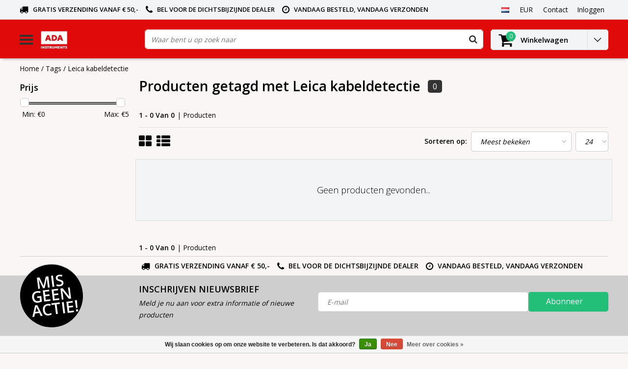

--- FILE ---
content_type: text/html;charset=utf-8
request_url: https://www.adainstruments.nl/nl/tags/leica-kabeldetectie/
body_size: 9189
content:
<!DOCTYPE html>
<html lang="nl">
  <head>
    <!--
    InStijl Media Ultimate Theme
    Theme by InStijl Media
    https://www.instijlmedia.nl
    
    If you are interested in our special offers or some customizaton, please contact us at info@instijlmedia.nl.
    -->
    <meta charset="utf-8"/>
<!-- [START] 'blocks/head.rain' -->
<!--

  (c) 2008-2026 Lightspeed Netherlands B.V.
  http://www.lightspeedhq.com
  Generated: 28-01-2026 @ 03:05:32

-->
<link rel="canonical" href="https://www.adainstruments.nl/nl/tags/leica-kabeldetectie/"/>
<link rel="alternate" href="https://www.adainstruments.nl/nl/index.rss" type="application/rss+xml" title="Nieuwe producten"/>
<link href="https://cdn.webshopapp.com/assets/cookielaw.css?2025-02-20" rel="stylesheet" type="text/css"/>
<meta name="robots" content="noodp,noydir"/>
<meta name="google-site-verification" content="yCS2oI1tah92fOF7WLcnQaGOFPzDSKzWnDfud3WadKk"/>
<meta property="og:url" content="https://www.adainstruments.nl/nl/tags/leica-kabeldetectie/?source=facebook"/>
<meta property="og:site_name" content="ada instruments"/>
<meta property="og:title" content="Leica kabeldetectie"/>
<meta property="og:description" content="ada instruments is de importeur voor Nederland. Alle Ada producten worden aangeboden op deze website. Van bouwlasers tot afstandmeter.  Ada instruments.nl. adai"/>
<script>
(function(w,d,s,l,i){w[l]=w[l]||[];w[l].push({'gtm.start':
new Date().getTime(),event:'gtm.js'});var f=d.getElementsByTagName(s)[0],
j=d.createElement(s),dl=l!='dataLayer'?'&l='+l:'';j.async=true;j.src=
'https://www.googletagmanager.com/gtm.js?id='+i+dl;f.parentNode.insertBefore(j,f);
})(window,document,'script','dataLayer','GTM-W3VGKTV');
</script>
<!--[if lt IE 9]>
<script src="https://cdn.webshopapp.com/assets/html5shiv.js?2025-02-20"></script>
<![endif]-->
<!-- [END] 'blocks/head.rain' -->
        <title>Leica kabeldetectie | ada instruments</title>
    <meta name="description" content="ada instruments is de importeur voor Nederland. Alle Ada producten worden aangeboden op deze website. Van bouwlasers tot afstandmeter.  Ada instruments.nl. adai" />
    <meta name="keywords" content="Leica, kabeldetectie, ADA, ADAinstruments, ada importeur, ada instruments importeur, ada instruments importeur voor Nederland, ada lijnlasers, ada construction laser, bouwlaser handontvanger, afstandsmeter, afstandsmeter, bouwlaser verkoop, kwaliteit" />
    <meta http-equiv="X-UA-Compatible" content="IE=Edge">
    <meta name="viewport" content="width=device-width">
    <meta name="apple-mobile-web-app-capable" content="yes">
    <meta name="apple-mobile-web-app-status-bar-style" content="black">
    <meta property="fb:app_id" content="966242223397117"/>
    <link rel="shortcut icon" href="https://cdn.webshopapp.com/shops/244430/themes/130229/assets/favicon.ico?20250710154321" type="image/x-icon" />

<link href='//fonts.googleapis.com/css?family=Open%20Sans:400,300,600' rel='stylesheet' type='text/css'>

<link rel="stylesheet" type="text/css" href="https://cdn.webshopapp.com/shops/244430/themes/130229/assets/stylesheet.css?20251215144026" />
<link rel="stylesheet" type="text/css" href="https://cdn.webshopapp.com/shops/244430/themes/130229/assets/general.css?20251215144026" />
<link rel="stylesheet" type="text/css" href="https://cdn.webshopapp.com/shops/244430/themes/130229/assets/settings.css?20251215144026" />
<link rel="stylesheet" type="text/css" href="https://cdn.webshopapp.com/shops/244430/themes/130229/assets/custom.css?20251215144026" />
<link rel="stylesheet" href="https://cdn.webshopapp.com/shops/244430/themes/130229/assets/responsive.css?20251215144026" />
<script type="text/javascript">
  var template = 'pages/collection.rain';
  var searchUrl = "https://www.adainstruments.nl/nl/search/";
  var searchBar = 'live';
</script>  </head>
  <body class="body osx webkit">
    <!-- Google Tag Manager (noscript) -->
<noscript><iframe src="https://www.googletagmanager.com/ns.html?id=GTM-W3VGKTV"
height="0" width="0" style="display:none;visibility:hidden"></iframe></noscript>
<!-- End Google Tag Manager (noscript) -->
        <div id="wrapper" class="wrapper">  
            <div id="resMenu">
  
  <div class="menu-text">
    <strong>Menu</strong>
  </div>
  
  <div id="resNavCloser">
    <span class="pe-7s-close"></span>
  </div>
  
  <div class="clear"></div>
  
  <div id="resNav">
    <div class="search-mobile-bar"></div>
    <ul>
            <li class="item">
        <a href="https://www.adainstruments.nl/nl/rotatie-lasers/" title="■ Rotatie Lasers">■ Rotatie Lasers</a>
                <span class="pe-7s-angle-down"></span>
        <ul>
                    <li class="item">
            <a href="https://www.adainstruments.nl/nl/rotatie-lasers/rotatie-lasers/" title="■ Rotatie lasers">■ Rotatie lasers</a>
                      </li>
                    <li class="item">
            <a href="https://www.adainstruments.nl/nl/rotatie-lasers/rotatie-lasers-groen/" title="■ Rotatie lasers Groen">■ Rotatie lasers Groen</a>
                      </li>
                    <li class="item">
            <a href="https://www.adainstruments.nl/nl/rotatie-lasers/actie-set/" title="■  Actie-SET">■  Actie-SET</a>
                      </li>
                    <li class="item">
            <a href="https://www.adainstruments.nl/nl/rotatie-lasers/toebehoren-voor-roterende-lasers/" title="■ Toebehoren voor roterende lasers">■ Toebehoren voor roterende lasers</a>
                      </li>
                  </ul>
              </li>
            <li class="item">
        <a href="https://www.adainstruments.nl/nl/lijnkruislasers/" title="■ Lijn(kruis)lasers">■ Lijn(kruis)lasers</a>
                <span class="pe-7s-angle-down"></span>
        <ul>
                    <li class="item">
            <a href="https://www.adainstruments.nl/nl/lijnkruislasers/alle-lijnkruislasers/" title="■ Alle Lijn(kruis)lasers">■ Alle Lijn(kruis)lasers</a>
                      </li>
                    <li class="item">
            <a href="https://www.adainstruments.nl/nl/lijnkruislasers/2-lijns-lasers/" title="■ 2-lijns lasers">■ 2-lijns lasers</a>
                      </li>
                    <li class="item">
            <a href="https://www.adainstruments.nl/nl/lijnkruislasers/3-lijns-lasers/" title="■ 3-lijns lasers">■ 3-lijns lasers</a>
                      </li>
                    <li class="item">
            <a href="https://www.adainstruments.nl/nl/lijnkruislasers/5-lijns-lasers/" title="■ 5-lijns lasers">■ 5-lijns lasers</a>
                      </li>
                    <li class="item">
            <a href="https://www.adainstruments.nl/nl/lijnkruislasers/multi-lijn-lasers/" title="■ Multi-lijn Lasers">■ Multi-lijn Lasers</a>
                      </li>
                    <li class="item">
            <a href="https://www.adainstruments.nl/nl/lijnkruislasers/groene-lijn-lasers/" title="■ Groene Lijn Lasers">■ Groene Lijn Lasers</a>
                      </li>
                    <li class="item">
            <a href="https://www.adainstruments.nl/nl/lijnkruislasers/punt-tegellasers/" title="■ Punt/tegellasers">■ Punt/tegellasers</a>
                      </li>
                    <li class="item">
            <a href="https://www.adainstruments.nl/nl/lijnkruislasers/toebehoren-voor-lijnlasers/" title="Toebehoren voor lijnlasers">Toebehoren voor lijnlasers</a>
                      </li>
                  </ul>
              </li>
            <li class="item">
        <a href="https://www.adainstruments.nl/nl/meetapparatuur/" title="■ Meetapparatuur">■ Meetapparatuur</a>
                <span class="pe-7s-angle-down"></span>
        <ul>
                    <li class="item">
            <a href="https://www.adainstruments.nl/nl/meetapparatuur/afstandsmeters/" title="■ Afstandsmeters">■ Afstandsmeters</a>
                      </li>
                    <li class="item">
            <a href="https://www.adainstruments.nl/nl/meetapparatuur/beton-hardheidsmeter/" title="■ Beton Hardheidsmeter">■ Beton Hardheidsmeter</a>
                      </li>
                    <li class="item">
            <a href="https://www.adainstruments.nl/nl/meetapparatuur/detectoren-muur/" title="■ Detectoren (muur)">■ Detectoren (muur)</a>
                      </li>
                    <li class="item">
            <a href="https://www.adainstruments.nl/nl/meetapparatuur/geluidsmeters/" title="■ Geluidsmeters">■ Geluidsmeters</a>
                      </li>
                    <li class="item">
            <a href="https://www.adainstruments.nl/nl/meetapparatuur/hoekmeters-inclinometer/" title="■ Hoekmeters/Inclinometer">■ Hoekmeters/Inclinometer</a>
                      </li>
                    <li class="item">
            <a href="https://www.adainstruments.nl/nl/meetapparatuur/luchtstromingsmeter/" title="■ Luchtstromingsmeter">■ Luchtstromingsmeter</a>
                      </li>
                    <li class="item">
            <a href="https://www.adainstruments.nl/nl/meetapparatuur/meetwielen/" title="■ Meetwielen">■ Meetwielen</a>
                      </li>
                    <li class="item">
            <a href="https://www.adainstruments.nl/nl/meetapparatuur/temperatuurmeters/" title="■ Temperatuurmeters">■ Temperatuurmeters</a>
                      </li>
                    <li class="item">
            <a href="https://www.adainstruments.nl/nl/meetapparatuur/vochtmeters/" title="■ Vochtmeters">■ Vochtmeters</a>
                      </li>
                    <li class="item">
            <a href="https://www.adainstruments.nl/nl/meetapparatuur/waterpassen-digitaal/" title="■ Waterpassen (digitaal)">■ Waterpassen (digitaal)</a>
                      </li>
                    <li class="item">
            <a href="https://www.adainstruments.nl/nl/meetapparatuur/waterpasinstrumenten/" title="■ Waterpasinstrumenten">■ Waterpasinstrumenten</a>
                      </li>
                  </ul>
              </li>
            <li class="item">
        <a href="https://www.adainstruments.nl/nl/accessoires/" title="■ Accessoires">■ Accessoires</a>
                <span class="pe-7s-angle-down"></span>
        <ul>
                    <li class="item">
            <a href="https://www.adainstruments.nl/nl/accessoires/accus-batterijen/" title="■ Accu&#039;s / Batterijen">■ Accu&#039;s / Batterijen</a>
                      </li>
                    <li class="item">
            <a href="https://www.adainstruments.nl/nl/accessoires/afstandsbedieningen/" title="■ Afstandsbedieningen">■ Afstandsbedieningen</a>
                      </li>
                    <li class="item">
            <a href="https://www.adainstruments.nl/nl/accessoires/baakklem/" title="■ Baakklem">■ Baakklem</a>
                      </li>
                    <li class="item">
            <a href="https://www.adainstruments.nl/nl/accessoires/laders/" title="■ Laders">■ Laders</a>
                      </li>
                    <li class="item">
            <a href="https://www.adainstruments.nl/nl/accessoires/laserbaken/" title="■ Laserbaken">■ Laserbaken</a>
                      </li>
                    <li class="item">
            <a href="https://www.adainstruments.nl/nl/accessoires/laserbrillen/" title="■ Laserbrillen">■ Laserbrillen</a>
                      </li>
                    <li class="item">
            <a href="https://www.adainstruments.nl/nl/accessoires/richtplaatjes/" title="■ Richtplaatjes">■ Richtplaatjes</a>
                      </li>
                    <li class="item">
            <a href="https://www.adainstruments.nl/nl/accessoires/statief-verloop-adapters/" title="■ Statief verloop adapters">■ Statief verloop adapters</a>
                      </li>
                    <li class="item">
            <a href="https://www.adainstruments.nl/nl/accessoires/wandhouders/" title="■ Wandhouders">■ Wandhouders</a>
                      </li>
                  </ul>
              </li>
            <li class="item">
        <a href="https://www.adainstruments.nl/nl/statieven/" title="■ Statieven">■ Statieven</a>
                <span class="pe-7s-angle-down"></span>
        <ul>
                    <li class="item">
            <a href="https://www.adainstruments.nl/nl/statieven/statieven/" title="■ Statieven">■ Statieven</a>
                      </li>
                    <li class="item">
            <a href="https://www.adainstruments.nl/nl/statieven/statieven-voor-buiten/" title="■ Statieven voor Buiten">■ Statieven voor Buiten</a>
                      </li>
                    <li class="item">
            <a href="https://www.adainstruments.nl/nl/statieven/statieven-voor-binnen/" title=" ■ Statieven voor Binnen"> ■ Statieven voor Binnen</a>
                      </li>
                  </ul>
              </li>
            <li class="item">
        <a href="https://www.adainstruments.nl/nl/handontvangers/" title="■ Handontvangers">■ Handontvangers</a>
                <span class="pe-7s-angle-down"></span>
        <ul>
                    <li class="item">
            <a href="https://www.adainstruments.nl/nl/handontvangers/handontvangers-voor-rotatielasers/" title="■ Handontvangers voor Rotatielasers">■ Handontvangers voor Rotatielasers</a>
                      </li>
                    <li class="item">
            <a href="https://www.adainstruments.nl/nl/handontvangers/handontvangers-voor-lijnlasers/" title="■ Handontvangers voor Lijnlasers ">■ Handontvangers voor Lijnlasers </a>
                      </li>
                  </ul>
              </li>
            <li class="item">
        <a href="https://www.adainstruments.nl/nl/sale/" title="■ SALE">■ SALE</a>
              </li>
            <li class="item">
        <a href="https://www.adainstruments.nl/nl/catalogus-2023-digitaal/" title="Catalogus 2023 digitaal">Catalogus 2023 digitaal</a>
              </li>
            
            <li class="item">
        <a href="https://www.adainstruments.nl/nl/brands/" title="Merken">Merken</a>
                <span class="pe-7s-angle-down"></span>
        <ul class="submenu no-subs">
                    <li class="item">
            <a href="https://www.adainstruments.nl/nl/brands/ada/" title="ADA ">ADA </a>
          </li>
                    <li class="item">
            <a href="https://www.adainstruments.nl/nl/brands/omtools/" title="OMTools">OMTools</a>
          </li>
                  </ul>
              </li>
            
          </ul>
  </div>
</div>      <div class="container">
         
        <div id="topnav">
  <div class="colfull auto">
    <Div class="row">
      <div class="col-sm-9 col-lg-10 col-md-12 ">
        <div class="usp">
  <ul class="usp-list">
    <li class="usp-item">
      <i class="fa fa-truck"></i>
      <span>Gratis verzending vanaf € 50,- </span>
    </li>
    <li class="usp-item">
      <i class="fa fa-phone"></i>
      <span>Bel voor de dichtsbijzijnde Dealer</span>
    </li>
    <li class="usp-item">
      <i class="fa fa-clock-o"></i>
      <span>Vandaag besteld, vandaag verzonden</span>
    </li>
  </ul>
</div>
      </div>
      
            <div id="global" class="col-sm-3 col-lg-2">
        
                <div class="languages dropdown">
          <ul class="unstyled-list">
            <li class="lang">
                                          <a href="" onclick="" title="Nederlands" class="language language-nl">
                <span class="flag"></span>
              </a>
                                                                                                  <ul class="">
                                                                                <li class="lang">
                  <a href="https://www.adainstruments.nl/de/" title="Deutsch" class="language language-de">
                    <span class="flag"></span>
                    Deutsch
                  </a>
                </li>
                                                                <li class="lang">
                  <a href="https://www.adainstruments.nl/en/" title="English" class="language language-en">
                    <span class="flag"></span>
                    English
                  </a>
                </li>
                                              </ul>
            </li>
          </ul>
        </div>
                
                <div class="currencies dropdown">
          <ul class="unstyled-list">
            <li class="curr">
                                          <a href="" onclick="" title="eur" class="currency currency-EUR">
                <span class="sym">EUR</span>
              </a>
                                                                                                                <ul class="">
                                                                                <li class="curr">
                  <a href="https://www.adainstruments.nl/nl/session/currency/gbp/" title="gbp" class="language language-GBP">
                    £ - gbp
                  </a>
                </li>
                                                                <li class="curr">
                  <a href="https://www.adainstruments.nl/nl/session/currency/usd/" title="usd" class="language language-USD">
                    $ - usd
                  </a>
                </li>
                                              </ul>
                          </li>
          </ul>
        </div>
                
        <div class="dropdown">
          <ul class="unstyled-list">
                      </ul>
        </div>
        <div class="link">
          <ul>
            <li>
              <a href="https://www.adainstruments.nl/nl/service/" onclick="">
                <span class="title">Contact</span>
              </a>
            </li>
          </ul>
        </div>
        <div class="dropdown">
          <ul>
            <li>
              <a href="" onclick="">
                <span class="title">Inloggen</span>
              </a>
              <div class="account submenu border-box unstyled-list">
                                <div class="login-header">
                  <strong>Mijn account</strong>
                </div>
                                <div class="login-content">
                                    <div id="login">
                    <form action="https://www.adainstruments.nl/nl/account/loginPost/" method="post" id="form_login">
                      <input type="hidden" name="key" value="cdcdc06e150b2adcc028aa1bf1503f7b" />
                      <div class="login-input">
                        <input type="hidden" name="type" value="login" />
                        <input type="text" name="email" placeholder="E-mail" onfocus="if(this.value=='E-mail'){this.value='';};" class="cat-myacc" />
                        <input type="password" class="cat-myacc" name="password" placeholder="Wachtwoord" onfocus="if(this.value=='Wachtwoord'){this.value='';};" />
                      </div>
                      <div class="account-buttons">
                        <div class="btn btn-default reg-acc">
                          <a href="#" onclick="$('#form_login').submit();" title="Inloggen">Inloggen </a>
                        </div>
                        <div class="register">
                          <strong>Nieuwe klant?</strong>
                          <div class="btn btn-default new-acc">
                            <a href="https://www.adainstruments.nl/nl/account/" title="Registreren" rel="nofollow">Registreren</a>
                          </div>
                          <div class="clear"></div>
                        </div>
                      </div>
                    </form>
                  </div>
                                  </div>
              </div>
            </li>
          </ul>
        </div>
      </div>
          </div>   
  </div>
</div><header id="header" class="header header-pages topnav-active">
  <div class="colfull auto">
    <div class="header-content">
      <div id="logo" class="col-xsm-2 col-lg-3 col-md-3 col-sd-12">
        
        <div id="resNavOpener" class="menuIcon table-cell">
          <div class="buttonContainer">
            <div class="miniBar"></div>
            <div class="miniBar middle"></div>
            <div class="miniBar"></div>
          </div>
          
                    <div class="nav-menu">
            <nav class="navigation">
  <div class="nav nav-container">
    <div class="nav-title-box">
      <strong>Categorieën</strong>
    </div>
    <div class="navbar">
      <ul class="nav">
                <li class="item">
          <a href="https://www.adainstruments.nl/nl/rotatie-lasers/" title="■ Rotatie Lasers" class="itemlink">
            <span class="title">■ Rotatie Lasers</span>
            <i class="pe-7s-angle-right"></i>          </a>
          
                                                  <div class="subnav nav-dropdown">                    <ul class="menu-row">
                                                <li class="1 subitem">
            <a href="https://www.adainstruments.nl/nl/rotatie-lasers/rotatie-lasers/" title="■ Rotatie lasers" class="subitemlink">
              <span class="title">■ Rotatie lasers</span>
                          </a>
                        </li>
                                                            <li class="2 subitem">
            <a href="https://www.adainstruments.nl/nl/rotatie-lasers/rotatie-lasers-groen/" title="■ Rotatie lasers Groen" class="subitemlink">
              <span class="title">■ Rotatie lasers Groen</span>
                          </a>
                        </li>
                                                            <li class="3 subitem">
            <a href="https://www.adainstruments.nl/nl/rotatie-lasers/actie-set/" title="■  Actie-SET" class="subitemlink">
              <span class="title">■  Actie-SET</span>
                          </a>
                        </li>
                                                </ul>
                      <ul class="menu-row">
                                                <li class="4 subitem">
            <a href="https://www.adainstruments.nl/nl/rotatie-lasers/toebehoren-voor-roterende-lasers/" title="■ Toebehoren voor roterende lasers" class="subitemlink">
              <span class="title">■ Toebehoren voor roterende lasers</span>
                          </a>
                        </li>
                                                </ul>
                        </div>
                        </li>
                    <li class="item">
          <a href="https://www.adainstruments.nl/nl/lijnkruislasers/" title="■ Lijn(kruis)lasers" class="itemlink">
            <span class="title">■ Lijn(kruis)lasers</span>
            <i class="pe-7s-angle-right"></i>          </a>
          
                                                  <div class="subnav nav-dropdown">                    <ul class="menu-row">
                                                <li class="1 subitem">
            <a href="https://www.adainstruments.nl/nl/lijnkruislasers/alle-lijnkruislasers/" title="■ Alle Lijn(kruis)lasers" class="subitemlink">
              <span class="title">■ Alle Lijn(kruis)lasers</span>
                          </a>
                        </li>
                                                            <li class="2 subitem">
            <a href="https://www.adainstruments.nl/nl/lijnkruislasers/2-lijns-lasers/" title="■ 2-lijns lasers" class="subitemlink">
              <span class="title">■ 2-lijns lasers</span>
                          </a>
                        </li>
                                                            <li class="3 subitem">
            <a href="https://www.adainstruments.nl/nl/lijnkruislasers/3-lijns-lasers/" title="■ 3-lijns lasers" class="subitemlink">
              <span class="title">■ 3-lijns lasers</span>
                          </a>
                        </li>
                                                </ul>
                      <ul class="menu-row">
                                                <li class="4 subitem">
            <a href="https://www.adainstruments.nl/nl/lijnkruislasers/5-lijns-lasers/" title="■ 5-lijns lasers" class="subitemlink">
              <span class="title">■ 5-lijns lasers</span>
                          </a>
                        </li>
                                                            <li class="5 subitem">
            <a href="https://www.adainstruments.nl/nl/lijnkruislasers/multi-lijn-lasers/" title="■ Multi-lijn Lasers" class="subitemlink">
              <span class="title">■ Multi-lijn Lasers</span>
                          </a>
                        </li>
                                                            <li class="6 subitem">
            <a href="https://www.adainstruments.nl/nl/lijnkruislasers/groene-lijn-lasers/" title="■ Groene Lijn Lasers" class="subitemlink">
              <span class="title">■ Groene Lijn Lasers</span>
                          </a>
                        </li>
                                                </ul>
                      <ul class="menu-row">
                                                <li class="7 subitem">
            <a href="https://www.adainstruments.nl/nl/lijnkruislasers/punt-tegellasers/" title="■ Punt/tegellasers" class="subitemlink">
              <span class="title">■ Punt/tegellasers</span>
                          </a>
                        </li>
                                                            <li class="8 subitem">
            <a href="https://www.adainstruments.nl/nl/lijnkruislasers/toebehoren-voor-lijnlasers/" title="Toebehoren voor lijnlasers" class="subitemlink">
              <span class="title">Toebehoren voor lijnlasers</span>
                          </a>
                        </li>
                                                </ul>
                        </div>
                        </li>
                    <li class="item">
          <a href="https://www.adainstruments.nl/nl/meetapparatuur/" title="■ Meetapparatuur" class="itemlink">
            <span class="title">■ Meetapparatuur</span>
            <i class="pe-7s-angle-right"></i>          </a>
          
                                                  <div class="subnav nav-dropdown">                    <ul class="menu-row">
                                                <li class="1 subitem">
            <a href="https://www.adainstruments.nl/nl/meetapparatuur/afstandsmeters/" title="■ Afstandsmeters" class="subitemlink">
              <span class="title">■ Afstandsmeters</span>
                          </a>
                        </li>
                                                            <li class="2 subitem">
            <a href="https://www.adainstruments.nl/nl/meetapparatuur/beton-hardheidsmeter/" title="■ Beton Hardheidsmeter" class="subitemlink">
              <span class="title">■ Beton Hardheidsmeter</span>
                          </a>
                        </li>
                                                            <li class="3 subitem">
            <a href="https://www.adainstruments.nl/nl/meetapparatuur/detectoren-muur/" title="■ Detectoren (muur)" class="subitemlink">
              <span class="title">■ Detectoren (muur)</span>
                          </a>
                        </li>
                                                </ul>
                      <ul class="menu-row">
                                                <li class="4 subitem">
            <a href="https://www.adainstruments.nl/nl/meetapparatuur/geluidsmeters/" title="■ Geluidsmeters" class="subitemlink">
              <span class="title">■ Geluidsmeters</span>
                          </a>
                        </li>
                                                            <li class="5 subitem">
            <a href="https://www.adainstruments.nl/nl/meetapparatuur/hoekmeters-inclinometer/" title="■ Hoekmeters/Inclinometer" class="subitemlink">
              <span class="title">■ Hoekmeters/Inclinometer</span>
                          </a>
                        </li>
                                                            <li class="6 subitem">
            <a href="https://www.adainstruments.nl/nl/meetapparatuur/luchtstromingsmeter/" title="■ Luchtstromingsmeter" class="subitemlink">
              <span class="title">■ Luchtstromingsmeter</span>
                          </a>
                        </li>
                                                </ul>
                      <ul class="menu-row">
                                                <li class="7 subitem">
            <a href="https://www.adainstruments.nl/nl/meetapparatuur/meetwielen/" title="■ Meetwielen" class="subitemlink">
              <span class="title">■ Meetwielen</span>
                          </a>
                        </li>
                                                            <li class="8 subitem">
            <a href="https://www.adainstruments.nl/nl/meetapparatuur/temperatuurmeters/" title="■ Temperatuurmeters" class="subitemlink">
              <span class="title">■ Temperatuurmeters</span>
                          </a>
                        </li>
                                                            <li class="9 subitem">
            <a href="https://www.adainstruments.nl/nl/meetapparatuur/vochtmeters/" title="■ Vochtmeters" class="subitemlink">
              <span class="title">■ Vochtmeters</span>
                          </a>
                        </li>
                                                </ul>
                      <ul class="menu-row">
                                                <li class="10 subitem">
            <a href="https://www.adainstruments.nl/nl/meetapparatuur/waterpassen-digitaal/" title="■ Waterpassen (digitaal)" class="subitemlink">
              <span class="title">■ Waterpassen (digitaal)</span>
                          </a>
                        </li>
                                                            <li class="11 subitem">
            <a href="https://www.adainstruments.nl/nl/meetapparatuur/waterpasinstrumenten/" title="■ Waterpasinstrumenten" class="subitemlink">
              <span class="title">■ Waterpasinstrumenten</span>
                          </a>
                        </li>
                                                <li class="subitem subitem">
              <a href="https://www.adainstruments.nl/nl/meetapparatuur/" title="■ Meetapparatuur" class="subitemlink">
                <span class="title italic">Alle ■ meetapparatuur</span>
              </a>
            </li>
                        </ul>
                        </div>
                        </li>
                    <li class="item">
          <a href="https://www.adainstruments.nl/nl/accessoires/" title="■ Accessoires" class="itemlink">
            <span class="title">■ Accessoires</span>
            <i class="pe-7s-angle-right"></i>          </a>
          
                                                  <div class="subnav nav-dropdown">                    <ul class="menu-row">
                                                <li class="1 subitem">
            <a href="https://www.adainstruments.nl/nl/accessoires/accus-batterijen/" title="■ Accu&#039;s / Batterijen" class="subitemlink">
              <span class="title">■ Accu&#039;s / Batterijen</span>
                          </a>
                        </li>
                                                            <li class="2 subitem">
            <a href="https://www.adainstruments.nl/nl/accessoires/afstandsbedieningen/" title="■ Afstandsbedieningen" class="subitemlink">
              <span class="title">■ Afstandsbedieningen</span>
                          </a>
                        </li>
                                                            <li class="3 subitem">
            <a href="https://www.adainstruments.nl/nl/accessoires/baakklem/" title="■ Baakklem" class="subitemlink">
              <span class="title">■ Baakklem</span>
                          </a>
                        </li>
                                                </ul>
                      <ul class="menu-row">
                                                <li class="4 subitem">
            <a href="https://www.adainstruments.nl/nl/accessoires/laders/" title="■ Laders" class="subitemlink">
              <span class="title">■ Laders</span>
                          </a>
                        </li>
                                                            <li class="5 subitem">
            <a href="https://www.adainstruments.nl/nl/accessoires/laserbaken/" title="■ Laserbaken" class="subitemlink">
              <span class="title">■ Laserbaken</span>
                          </a>
                        </li>
                                                            <li class="6 subitem">
            <a href="https://www.adainstruments.nl/nl/accessoires/laserbrillen/" title="■ Laserbrillen" class="subitemlink">
              <span class="title">■ Laserbrillen</span>
                          </a>
                        </li>
                                                </ul>
                      <ul class="menu-row">
                                                <li class="7 subitem">
            <a href="https://www.adainstruments.nl/nl/accessoires/richtplaatjes/" title="■ Richtplaatjes" class="subitemlink">
              <span class="title">■ Richtplaatjes</span>
                          </a>
                        </li>
                                                            <li class="8 subitem">
            <a href="https://www.adainstruments.nl/nl/accessoires/statief-verloop-adapters/" title="■ Statief verloop adapters" class="subitemlink">
              <span class="title">■ Statief verloop adapters</span>
                          </a>
                        </li>
                                                            <li class="9 subitem">
            <a href="https://www.adainstruments.nl/nl/accessoires/wandhouders/" title="■ Wandhouders" class="subitemlink">
              <span class="title">■ Wandhouders</span>
                          </a>
                        </li>
                                                </ul>
                        </div>
                        </li>
                    <li class="item">
          <a href="https://www.adainstruments.nl/nl/statieven/" title="■ Statieven" class="itemlink">
            <span class="title">■ Statieven</span>
            <i class="pe-7s-angle-right"></i>          </a>
          
                                                  <div class="subnav nav-dropdown">                    <ul class="menu-row">
                                                <li class="1 subitem">
            <a href="https://www.adainstruments.nl/nl/statieven/statieven/" title="■ Statieven" class="subitemlink">
              <span class="title">■ Statieven</span>
                          </a>
                        </li>
                                                            <li class="2 subitem">
            <a href="https://www.adainstruments.nl/nl/statieven/statieven-voor-buiten/" title="■ Statieven voor Buiten" class="subitemlink">
              <span class="title">■ Statieven voor Buiten</span>
                          </a>
                        </li>
                                                            <li class="3 subitem">
            <a href="https://www.adainstruments.nl/nl/statieven/statieven-voor-binnen/" title=" ■ Statieven voor Binnen" class="subitemlink">
              <span class="title"> ■ Statieven voor Binnen</span>
                          </a>
                        </li>
                                                </ul>
                        </div>
                        </li>
                    <li class="item">
          <a href="https://www.adainstruments.nl/nl/handontvangers/" title="■ Handontvangers" class="itemlink">
            <span class="title">■ Handontvangers</span>
            <i class="pe-7s-angle-right"></i>          </a>
          
                                                  <div class="subnav nav-dropdown">                    <ul class="menu-row">
                                                <li class="1 subitem">
            <a href="https://www.adainstruments.nl/nl/handontvangers/handontvangers-voor-rotatielasers/" title="■ Handontvangers voor Rotatielasers" class="subitemlink">
              <span class="title">■ Handontvangers voor Rotatielasers</span>
                          </a>
                        </li>
                                                            <li class="2 subitem">
            <a href="https://www.adainstruments.nl/nl/handontvangers/handontvangers-voor-lijnlasers/" title="■ Handontvangers voor Lijnlasers " class="subitemlink">
              <span class="title">■ Handontvangers voor Lijnlasers </span>
                          </a>
                        </li>
                                                </ul>
                        </div>
                        </li>
                    <li class="item">
          <a href="https://www.adainstruments.nl/nl/sale/" title="■ SALE" class="itemlink">
            <span class="title">■ SALE</span>
                      </a>
          
                      </li>
                    <li class="item">
          <a href="https://www.adainstruments.nl/nl/catalogus-2023-digitaal/" title="Catalogus 2023 digitaal" class="itemlink">
            <span class="title">Catalogus 2023 digitaal</span>
                      </a>
          
                      </li>
                                    </ul>
            </div>
            </div>
            </nav>          </div>
                  </div>
        
        <div class="logo table-cell">
          <a href="https://www.adainstruments.nl/nl/" alt="ada instruments">
                        <img src="https://cdn.webshopapp.com/shops/244430/themes/130229/v/676173/assets/logo.png?20210507151631" alt="logo" class="img-responsive" />
                      </a>
        </div>
        
        <div class="cart-button">
          <a href="https://www.adainstruments.nl/nl/cart/" title="Winkelwagen">
            <div class="cart-icon">
              <i class="fa fa-shopping-cart" aria-hidden="true"></i>
              <span class="cart-count">0</span>
            </div>
          </a>
        </div>
        
      </div>
      <div id="search" class="col-xsm-6 col-lg-7 col-md-7 col-sd-12">
        <div class="searchnav live">
          <form action="https://www.adainstruments.nl/nl/search/" method="get" id="formSearch">
            <input type="search" name="q" autocomplete="off" value="" placeholder="Waar bent u op zoek naar"/>
                        <i onclick="$('#formSearch').submit();" title="Zoeken" class="fa fa-search"></i>
            <div class="autocomplete">
                            <div class="products products-livesearch clear"></div>
              <div class="notfound">Geen producten gevonden...</div>
              <div class="more clear"><a class="item-add-btn livesearch" href="https://www.adainstruments.nl/nl/search/">Bekijk alle resultaten <span>(0)</span></a></div>
            </div>
          </form>
        </div>
        
              </div>
      <div id="cart" class="col-xsm-2 col-lg-2 col-md-2">
        <div class="cart-vertical">
          <div class="cart-button">
            <a href="https://www.adainstruments.nl/nl/cart/" title="Winkelwagen">
              <div class="cart-icon">
                <i class="fa fa-shopping-cart" aria-hidden="true"></i>
                <span class="cart-count">0</span>
              </div>
              <strong>Winkelwagen</strong>
            </a>
            
            
            
            <div class="dropdown cart-dropdown">
              <ul>
                <li>
                  <a href="" onclick="" class="cart-icon-arrow no-transistion">
                    <i class="pe-7s-angle-down" aria-hidden="true"></i>
                  </a>
                                      <div class="submenu subright unstyled-list empty-cart">
                      <div class="cart-title">Winkelwagen<span class="items">0 Producten</span></div>
                      <div class="cart-content">U heeft geen artikelen in uw winkelwagen</div>
                    </div>
                                      </li>
                  </ul>
                  </div>
                </div>
                  
                </div>
                </div>
                </div>
                </div>
                </header>        <main id="main" class="page">
                    <div class="colfull auto">
                        <div class="row">
      
  <div class="breadcrumbs col-sm-12"> 
    <a href="https://www.adainstruments.nl/nl/" title="Home" class="crumb">Home</a> 
        / <a href="https://www.adainstruments.nl/nl/tags/" class="crumb active">Tags</a>
        / <a href="https://www.adainstruments.nl/nl/tags/leica-kabeldetectie/" class="crumb active">Leica kabeldetectie</a>
      </div> 
      <div id="sidebar" class="col-xsm-2 col-lg-12">
    <div class="filter-button">
      <div class="btn btn-filter">
        <a href="" onclick="return false" title="Filter">
          <span>Filters</span>
        </a>
      </div>
      <div class="filter-sidebar">
        <div class="sidebar">
  
   
  <div class="categories widget">
                                                                                                                                          </div>
      
<div class="filter-container">
  <div class="filters">
    
    <form action="https://www.adainstruments.nl/nl/tags/leica-kabeldetectie/" method="get" id="filter_form" class="filter_form">
      <input type="hidden" name="max" value="5" class="filter_form_max" />
      <input type="hidden" name="min" value="0" class="filter_form_min" />
      <input type="hidden" name="mode" value="grid" class="filter_form_mode" />
      <input type="hidden" name="limit" value="24" class="filter_form_limit" />
      <input type="hidden" value="1" id="totalpages" />
      
            
            
            <div class="prices widget">
        <div class="title-box">
          <strong>Prijs</strong>
          <div class="clear"></div>
        </div>
        
        <div class="price-filter">
          <div class="filter-slider">
            <div id="collection-filter-price"></div>
          </div>
          <div class="price-filter-range clear">
            <div class="min">Min: €<span>0</span></div>
            <div class="max">Max: €<span>5</span></div>
          </div>
        </div>
      </div>
            
      
      <div class="clear"></div>
      
    </form>
    
  </div>
</div>
      <div class="feedback-widget">
    </div>
    
    </div>      </div>
    </div>
  </div>
    
  <div id="collection" class="col-xsm-8 col-lg-12">
    
    <div class="title-box"> 
      <h1 class="collection-title">Producten getagd met Leica kabeldetectie</h1>
      <div class="title-label">
        <span>0</span>
      </div>
      <div class="clear"></div>
    </div> 
    
        
            <div class="pagination">
      <div class="row">
        
        <div class="products-pager col-sm-3 col-md-12">
          <div class="pager-counts">
            <strong class="left">
              1 - 0
              Van 0
            </strong>
          </div>
          <div class="pager-limits">
            <span> | Producten</span>
          </div>
        </div>
        
                        
      </div>
    </div>
            <form action="https://www.adainstruments.nl/nl/tags/leica-kabeldetectie/" method="get" id="filter_form2">
      <input type="hidden" name="mode" value="grid" class="filter_form_mode" />
      <div class="col-sm-6 col-lg-4 mode">
        <div class="modes">
          <ul>
                        <li class="grid"><a class=" active" href="https://www.adainstruments.nl/nl/tags/leica-kabeldetectie/" title="Foto-tabel"><i class="fa fa-th-large"></i></a></li>
                        <li class="list"><a class="" href="https://www.adainstruments.nl/nl/tags/leica-kabeldetectie/?mode=list" title="Lijst"><i class="fa fa-th-list"></i></a></li>
                      </ul>
        </div>
      </div>
      <div class="col-sm-6 col-lg-8 sort">
        <div class="row">
          <div class="col-sm-5 sort-by">
            <strong class="sort-title">Sorteren op:</strong>
          </div>
          <div class="col-sm-5 col-md-8 col-sd-12 sort">
            <div class="sort-input">
              <select name="sort" onchange="$('#filter_form2').submit();">
                                <option value="popular" fil-url="https://www.adainstruments.nl/nl/tags/leica-kabeldetectie/?sort%5Bid%5D=popular&amp;sort%5Btitle%5D=Meest+bekeken" selected disabled selected="selected">Meest bekeken</option>
                                <option value="newest" fil-url="https://www.adainstruments.nl/nl/tags/leica-kabeldetectie/?sort%5Bid%5D=newest&amp;sort%5Btitle%5D=Nieuwste+producten">Nieuwste producten</option>
                                <option value="lowest" fil-url="https://www.adainstruments.nl/nl/tags/leica-kabeldetectie/?sort%5Bid%5D=lowest&amp;sort%5Btitle%5D=Laagste+prijs">Laagste prijs</option>
                                <option value="highest" fil-url="https://www.adainstruments.nl/nl/tags/leica-kabeldetectie/?sort%5Bid%5D=highest&amp;sort%5Btitle%5D=Hoogste+prijs">Hoogste prijs</option>
                                <option value="asc" fil-url="https://www.adainstruments.nl/nl/tags/leica-kabeldetectie/?sort%5Bid%5D=asc&amp;sort%5Btitle%5D=Naam+oplopend">Naam oplopend</option>
                                <option value="desc" fil-url="https://www.adainstruments.nl/nl/tags/leica-kabeldetectie/?sort%5Bid%5D=desc&amp;sort%5Btitle%5D=Naam+aflopend">Naam aflopend</option>
                              </select>
            </div>
          </div>
                    <div class="col-sm-2 col-md-4 col-sd-12 limit">
            <div class="sort-input">
              <select name="limit" onchange="document.location=$(this).find(':selected').attr('limit-url')">
                                <option value="4" limit-url="https://www.adainstruments.nl/nl/tags/leica-kabeldetectie/?limit=4">4</option>
                                <option value="8" limit-url="https://www.adainstruments.nl/nl/tags/leica-kabeldetectie/?limit=8">8</option>
                                <option value="12" limit-url="https://www.adainstruments.nl/nl/tags/leica-kabeldetectie/?limit=12">12</option>
                                <option value="16" limit-url="https://www.adainstruments.nl/nl/tags/leica-kabeldetectie/?limit=16">16</option>
                                <option value="24" limit-url="https://www.adainstruments.nl/nl/tags/leica-kabeldetectie/" selected disabled selected="selected">24</option>
                                <option value="32" limit-url="https://www.adainstruments.nl/nl/tags/leica-kabeldetectie/?limit=32">32</option>
                                <option value="40" limit-url="https://www.adainstruments.nl/nl/tags/leica-kabeldetectie/?limit=40">40</option>
                                <option value="50" limit-url="https://www.adainstruments.nl/nl/tags/leica-kabeldetectie/?limit=50">50</option>
                                <option value="100" limit-url="https://www.adainstruments.nl/nl/tags/leica-kabeldetectie/?limit=100">100</option>
                              </select>
            </div>
          </div>
                  </div>
      </div>
    </form>
        
    <div id="products">
      <div class="products grid">
                <div class="row">
          <div class="no-products-found">Geen producten gevonden...</div>
        </div>
          
      </div>
    </div>
    
        <div class="pagination">
      <div class="row">
                <div class="products-pager col-sm-3 col-md-12">
          <div class="pager-counts">
            <strong class="left">
              1 - 0
              Van 0
            </strong>
          </div>
          <div class="pager-limits">
            <span> | Producten</span>
          </div>
        </div>
                
                        
      </div>
    </div>
      </div> 
</div> 
<script type="text/javascript" src="https://cdn.webshopapp.com/shops/244430/themes/130229/assets/jquery-3-1-1-min.js?20251215144026"></script>
<script type="text/javascript" src="https://cdn.webshopapp.com/shops/244430/themes/130229/assets/owl-carousel-min.js?20251215144026"></script>
<script type="text/javascript" src="https://cdn.webshopapp.com/shops/244430/themes/130229/assets/jquery-ui-min.js?20251215144026"></script>
<script type="text/javascript">
  jQuery(".widget ul li a.show-more").click(function(e){
    jQuery(this).closest('.widget ul').find('li.hide').slideToggle();
  });
</script>
<script type="text/javascript">
  $('#filter_form .modes li').click(function(){
    var id = $(this).attr('class');
    
    $('#filter_form input[name="mode"]').val(id);
    $(this).closest('form').submit();
    return false;
  });
  $('#filter_form .brands input[type="radio"]').on("click",function(){
    jQuery(" .brands").find("li.selected").removeClass("selected");
    jQuery(this).closest("li, .sidebar-filter-item").addClass("selected");
    instijl();
  });
  
</script>
<script type="text/javascript">  
  $(".filters #collection-filter-price").slider({
    range: true,
    min: 0,
                                                max: 5,
                                                values: [0, 5],
                                                step: 1,
                                                slide: function( event, ui){
    $('.price-filter-range .min span').html(ui.values[0]);
  $('.price-filter-range .max span').html(ui.values[1]);
  
  $('.filter_form_min').val(ui.values[0]);
  $('.filter_form_max').val(ui.values[1]);
  },
    stop: function(event, ui){
    instijl();
  }
    
    });
</script>
<script type="text/javascript">
  $('#filter_form .custom-filters input[type="checkbox"]').on("click",function(){
    jQuery(this).closest(".sidebar-filter-item").toggleClass("selected");
  });
  
  $('#filter_form input, #filter_form select').not("#filter_form #FilterBrands input").change(function(){
    instijl();
  });
</script>
          </div>
        </main>
        <div id="footer-usp" class="colfull auto">
  <div class="footer-usp">
    <div class="col-xsm-8 col-md-6 col-es-12 right">
      <div class="usp">
  <ul class="usp-list">
    <li class="usp-item">
      <i class="fa fa-truck"></i>
      <span>Gratis verzending vanaf € 50,- </span>
    </li>
    <li class="usp-item">
      <i class="fa fa-phone"></i>
      <span>Bel voor de dichtsbijzijnde Dealer</span>
    </li>
    <li class="usp-item">
      <i class="fa fa-clock-o"></i>
      <span>Vandaag besteld, vandaag verzonden</span>
    </li>
  </ul>
</div>
    </div>
  </div>
</div>
<footer id="footer" class="">
  
    <div id="newsletter">
    <div class="newsletter colfull auto">
      <div class="newsletter-container row">
        <div class="newsletter-image col-xsm-2 col-md-4 col-es-12">
          <div class="news-button">
            <strong>Mis geen actie!</strong>
          </div>
        </div>
        <div class="newsletter-desc col-xsm-3 col-md-8 col-es-12">
          <strong>Inschrijven nieuwsbrief</strong>
          <span class="italic">Meld je nu aan voor extra informatie of nieuwe producten</span>
        </div>
        <div class="newsletter-details col-xsm-5 col-md-8 col-es-12">
          <form id="formNewsletter" action="https://www.adainstruments.nl/nl/account/newsletter/" method="post">
            <input type="hidden" name="key" value="cdcdc06e150b2adcc028aa1bf1503f7b" />
            <input type="text" name="email" id="formNewsletterEmail" value="" placeholder="E-mail"/>
            <a class="btn btn-default" href="#" onclick="$('#formNewsletter').submit(); return false;" title="Abonneer" >
              <span class="text">Abonneer</span>
            </a>
          </form>
        </div>
      </div>
    </div>
  </div>
    <div id="footer-bottom">
    <div class="colfull auto">
      <div class="footer-content row newsletter-active">
        <div class="footer-border">
          
          <div class="footer-block col-sm-3 col-lg-4 col-md-4 col-sd-6 col-es-12">
            <div class="block-box footer-links">
              <div class="title-box">
                <strong class="text">Klantenservice</strong>
                <i class="pe-7s-angle-down"></i>
              </div>
              <div class="content-box">
                <div class="contacts">
                  <ul>
                                        <li class="contact"><a href="https://www.adainstruments.nl/nl/service/about/" title="Over ons">Over ons</a></li>
                                        <li class="contact"><a href="https://www.adainstruments.nl/nl/service/general-terms-conditions/" title=" Algemene voorwaarden"> Algemene voorwaarden</a></li>
                                        <li class="contact"><a href="https://www.adainstruments.nl/nl/service/privacy-policy/" title="Privacybeleid">Privacybeleid</a></li>
                                        <li class="contact"><a href="https://www.adainstruments.nl/nl/service/payment-methods/" title=" Betaalmethoden"> Betaalmethoden</a></li>
                                        <li class="contact"><a href="https://www.adainstruments.nl/nl/service/shipping-returns/" title="Verzenden">Verzenden</a></li>
                                        <li class="contact"><a href="https://www.adainstruments.nl/nl/service/" title="Contact">Contact</a></li>
                                        <li class="contact"><a href="https://www.adainstruments.nl/nl/sitemap/" title="Home pagina">Home pagina</a></li>
                                        <li><a class="rss-feed" href="https://www.adainstruments.nl/nl/index.rss" title="RSS-feed">RSS-feed</a></li>
                  </ul>
                </div>
              </div>
            </div>
          </div>
          
          <div class="footer-block col-sm-3 col-lg-4 col-md-4 col-sd-6 col-es-12">
            <div class="block-box footer-links my-account">
              <div class="title-box">
                <strong class="text">Mijn account</strong>
                <i class="pe-7s-angle-down"></i>
              </div>
              <div class="content-box">
                <ul>
                                    <li><a href="https://www.adainstruments.nl/nl/account/" title="Registreren">Registreren</a></li>
                                    <li><a href="https://www.adainstruments.nl/nl/account/orders/" title="Mijn bestellingen">Mijn bestellingen</a></li>
                  <li><a href="https://www.adainstruments.nl/nl/account/tickets/" title="Mijn tickets">Mijn tickets</a></li>
                  <li><a href="https://www.adainstruments.nl/nl/account/wishlist/" title="Mijn verlanglijst">Mijn verlanglijst</a></li>
                                  </ul>
              </div>
            </div>
                        <div class="block-box international col-es-12">
              <div class="title-box">
                <strong class="text">International</strong>
                <i class="pe-7s-angle-down"></i>
              </div>
              <div class="content-box">
                <div class="languages">
                                    <div class="language language-nl">
                    <a href="https://www.adainstruments.nl/nl/" title="Nederlands">
                      <span class="flag"></span>
                    </a>
                  </div>
                                    <div class="language language-de">
                    <a href="https://www.adainstruments.nl/de/" title="Deutsch">
                      <span class="flag"></span>
                    </a>
                  </div>
                                    <div class="language language-en">
                    <a href="https://www.adainstruments.nl/en/" title="English">
                      <span class="flag"></span>
                    </a>
                  </div>
                                  </div>
              </div>
            </div>
                      </div>
          
          <div class="footer-block col-sm-3 col-lg-4 col-md-4 col-sd-12 col-es-12">
            <div class="block-box col-sd-6 col-es-12">
              <div class="title-box">
                <strong class="text">Betaalmethoden</strong>
                <i class="pe-7s-angle-down"></i>
              </div>
              <div class="content-box">
                <div class="payments">
                  <ul>
                                        <li class="payment icon-payment-banktransfer">
                      <a href="https://www.adainstruments.nl/nl/service/payment-methods/" title="Bank transfer">
                        <span></span>
                      </a>
                    </li>
                                        <li class="payment icon-payment-ideal">
                      <a href="https://www.adainstruments.nl/nl/service/payment-methods/" title="iDEAL">
                        <span></span>
                      </a>
                    </li>
                                        <li class="payment icon-payment-maestro">
                      <a href="https://www.adainstruments.nl/nl/service/payment-methods/" title="Maestro">
                        <span></span>
                      </a>
                    </li>
                                        <li class="payment icon-payment-mastercard">
                      <a href="https://www.adainstruments.nl/nl/service/payment-methods/" title="MasterCard">
                        <span></span>
                      </a>
                    </li>
                                        <li class="payment icon-payment-mistercash">
                      <a href="https://www.adainstruments.nl/nl/service/payment-methods/" title="Bancontact / Mister Cash">
                        <span></span>
                      </a>
                    </li>
                                        <li class="payment icon-payment-paypal">
                      <a href="https://www.adainstruments.nl/nl/service/payment-methods/" title="PayPal">
                        <span></span>
                      </a>
                    </li>
                                        <li class="payment icon-payment-visa">
                      <a href="https://www.adainstruments.nl/nl/service/payment-methods/" title="Visa">
                        <span></span>
                      </a>
                    </li>
                                        <li class="payment icon-payment-visaelectro">
                      <a href="https://www.adainstruments.nl/nl/service/payment-methods/" title="Visa Electron">
                        <span></span>
                      </a>
                    </li>
                                      </ul>
                </div>
              </div>
            </div>
                        <div class="block-box col-sd-6 col-es-12">
              <div class="title-box">
                <strong class="text">Verzending</strong>
                <i class="pe-7s-angle-down"></i>
              </div>
              <div class="content-box">
                                <div class="shipping">
                  <a href="https://www.adainstruments.nl/nl/service/shipping-returns/" title="Verzending">
                    <img src="https://cdn.webshopapp.com/shops/244430/themes/130229/v/2662408/assets/shipping-1.jpg?20250710154402" alt="" width="30" />
                  </a>
                </div>
                                                                <div class="shipping">
                  <a href="https://www.adainstruments.nl/nl/service/shipping-returns/" title="Verzending">
                    <img src="https://cdn.webshopapp.com/shops/244430/themes/130229/assets/shipping-3.jpg?20251215144026" alt="" width="30" />
                  </a>
                </div>
                              </div>
            </div>
                      </div>
          <div class="footer-block footer-last col-sm-3 col-lg-12 col-sd-12">
            <div class="row">
              <div class="block-box col-lg-8 col-md-8 col-sd-6 col-es-12">
                <div class="title-box">
                  <strong class="text">Social media</strong>
                  <i class="pe-7s-angle-down"></i>
                </div>
                <div class="content-box">
                  <div class="socials">
                    <ul>
                      <li><a href="https://www.facebook.com/omtools.nl" class="social-icon" title="Facebook ada instruments" target="_blank"><i class="fa fa-facebook-official" aria-hidden="true"></i></a></li>                      <li><a href="https://www.twitter.com" class="social-icon" title="Twitter ada instruments" target="_blank"><i class="fa fa-twitter-square" aria-hidden="true"></i></a></li>                                                                  <li><a href="https://www.youtube.com/watch?v=DC5GkcEUb9U&amp;t=28s" class="social-icon" title="Youtube ada instruments" target="_blank"><i class="fa fa-youtube-square" aria-hidden="true"></i></a></li>                      <li><a href="https://www.tumblr.com" class="social-icon" title="Tumblr ada instruments" target="_blank"><i class="fa fa-tumblr-square" aria-hidden="true"></i></a></li>                      <li><a href="https://www.instagram.com/omtools/" class="social-icon" target="_blank" title="Instagram ada instruments"><i class="fa fa-instagram" aria-hidden="true"></i></a></li>                                                                </ul>
                  </div>
                </div>
              </div>
              <div class="block-box footer-links col-lg-4 col-md-4 col-sd-6 col-es-12">
                <div class="title-box">
                  <strong class="text">Contact</strong>
                  <i class="pe-7s-angle-down"></i>
                </div>
                <div class="content-box">
                  <ul>
                    <li>OMTools BV</li>
                    <li>ADA instruments Western Europe</li>
                    <li><a href="/cdn-cgi/l/email-protection#422b2c242d022d2f362d2d2e316c2c2e" title="email"><span class="__cf_email__" data-cfemail="1a73747c755a75776e75757669347476">[email&#160;protected]</span></a></li>
                    <li><a href="tel:+31(0)36 5221195" title="phone">+31(0)36 5221195</a></li>
                  </ul>
                </div>
              </div>
            </div>
            
          </div>
        </div>
      </div>
    </div>
  </div>
</footer>
<div id="copyright">
  <div class="colfull auto text-center clear">
    © Copyright 2026 ada instruments 
        Powered by
        <a href="https://www.lightspeedhq.nl/" title="Lightspeed" target="_blank">Lightspeed</a>
         <p class="themeby">All rights reserved by <a href="http://www.instijlmedia.nl" title="InStijl Media Futurelife" target="_blank">InStijl Media</a></p>
      </div>
</div>
      </div>
    </div>
    <link rel="stylesheet" href="https://cdn.webshopapp.com/shops/244430/themes/130229/assets/jquery-fancybox-min.css?20251215144026" />
    <link rel="stylesheet" type="text/css" href="https://cdn.webshopapp.com/shops/244430/themes/130229/assets/font-awesome-min.css?20251215144026" />
            <script data-cfasync="false" src="/cdn-cgi/scripts/5c5dd728/cloudflare-static/email-decode.min.js"></script><script type="text/javascript" src="https://cdn.webshopapp.com/shops/244430/themes/130229/assets/collection.js?20251215144026"></script>
                                 <!-- [START] 'blocks/body.rain' -->
<script>
(function () {
  var s = document.createElement('script');
  s.type = 'text/javascript';
  s.async = true;
  s.src = 'https://www.adainstruments.nl/nl/services/stats/pageview.js';
  ( document.getElementsByTagName('head')[0] || document.getElementsByTagName('body')[0] ).appendChild(s);
})();
</script>
  <script src="https://eu1-config.doofinder.com/2.x/ef9b41b3-cb63-43a5-9f39-d7f50aa15ae5.js" async></script>
  <div class="wsa-cookielaw">
            Wij slaan cookies op om onze website te verbeteren. Is dat akkoord?
      <a href="https://www.adainstruments.nl/nl/cookielaw/optIn/" class="wsa-cookielaw-button wsa-cookielaw-button-green" rel="nofollow" title="Ja">Ja</a>
      <a href="https://www.adainstruments.nl/nl/cookielaw/optOut/" class="wsa-cookielaw-button wsa-cookielaw-button-red" rel="nofollow" title="Nee">Nee</a>
      <a href="https://www.adainstruments.nl/nl/service/privacy-policy/" class="wsa-cookielaw-link" rel="nofollow" title="Meer over cookies">Meer over cookies &raquo;</a>
      </div>
<!-- [END] 'blocks/body.rain' -->
  </body>
</html>

--- FILE ---
content_type: text/javascript;charset=utf-8
request_url: https://www.adainstruments.nl/nl/services/stats/pageview.js
body_size: -412
content:
// SEOshop 28-01-2026 03:05:34